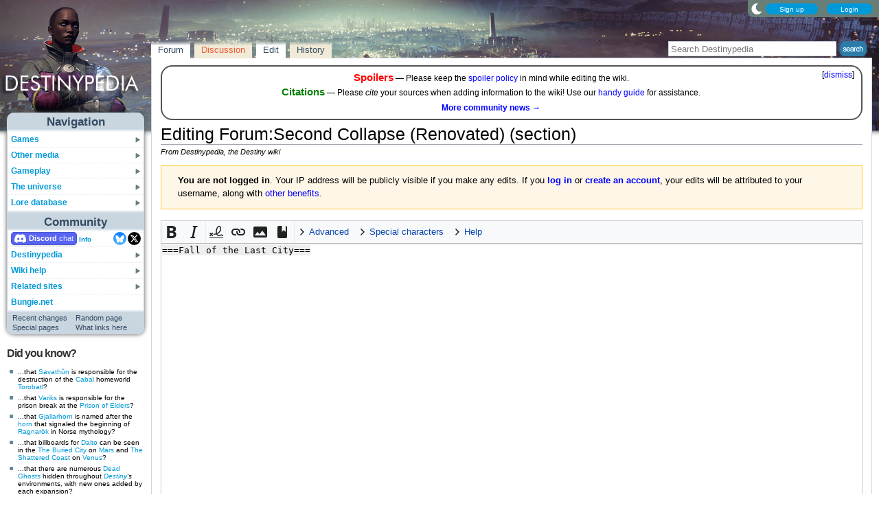

--- FILE ---
content_type: image/svg+xml
request_url: https://wiki.gallery/images/icons/x.svg
body_size: -392
content:
<?xml version="1.0" encoding="UTF-8"?>
<svg version="1.1" viewBox="0 0 963.66 963.66" xml:space="preserve" xmlns="http://www.w3.org/2000/svg">
<style type="text/css">
	.st0{fill:#FFFFFF;}
</style>
<circle cx="481.83" cy="481.83" r="481.33"/><path d="m656.14 210.81h91.949l-200.88 229.6 236.32 312.43h-185.04l-144.93-189.49-165.83 189.49h-92.005l214.86-245.58-226.7-296.45h189.74l131 173.2zm-32.271 486.99h50.95l-328.88-434.84h-54.675z" fill="#fff" stroke-width="27.796"/>
</svg>


--- FILE ---
content_type: text/javascript; charset=utf-8
request_url: https://www.destinypedia.com/load.php?lang=en&modules=ext.gadget.Countdown%2CDarkToggle%2CExplainTooltips%2CGlobalScript%2CRecentChangesRefresh%2CSyntaxHighlighter%2CTabSystem%2CVideoResizer&skin=nimbus&version=w3eu5
body_size: 14439
content:
mw.loader.implement("ext.gadget.Countdown@cxakl",function($,jQuery,require,module){$(function(module,mw,$){'use strict';var translations=$.extend(true,{en:{and:'and',second:'second',seconds:'seconds',minute:'minute',minutes:'minutes',hour:'hour',hours:'hours',day:'day',days:'days'}},module.translations||{}),i18n=translations[mw.config.get('wgContentLanguage')]||translations.en;var countdowns=[];var NO_LEADING_ZEROS=1;function output(i,diff){var delta,result,parts=[];delta=diff%60;parts.unshift(delta+' '+i18n[delta===1?'second':'seconds']);diff=Math.floor(diff/60);delta=diff%60;parts.unshift(delta+' '+i18n[delta===1?'minute':'minutes']);diff=Math.floor(diff/60);delta=diff%24;parts.unshift(delta+' '+i18n[delta===1?'hour':'hours']);diff=Math.floor(diff/24);parts.unshift(diff+' '+i18n[diff===1?'day':'days']);result=parts.pop();if(countdowns[i].opts&NO_LEADING_ZEROS){while(parts.length&&parts[0][0]==='0'){parts.shift();}}if(parts.length){result=parts.join(', ')+' '+i18n.and+' '+result;}
countdowns[i].node.text(result);}function end(i){var c=countdowns[i].node.parent();switch(c.attr('data-end')){case'remove':c.remove();countdowns.splice(i,1);return;case'stop':output(i,0);countdowns.splice(i,1);return;case'toggle':var toggle=c.attr('data-toggle');if(toggle&&$(toggle).length){$(toggle).css('display','inline');c.css('display','none');countdowns.splice(i,1);return;}break;case'callback':var callback=c.attr('data-callback');if(callback&&$.isFunction(module[callback])){output(i,0);countdowns.splice(i,1);module[callback].call(c);return;}break;}countdowns[i].countup=true;output(i,0);}function update(){var now=Date.now();$.each(countdowns.slice(0),function(i,countdown){var diff=Math.floor((countdown.date-now)/1000);if(diff<=0&&!countdown.countup){end(i);}else{output(i,Math.abs(diff));}});if(countdowns.length){window.setTimeout(function(){update();},1000);}}function getOptions(node){var text=node.parent().attr('data-options'),opts=0;if(text){if(/no-leading-zeros/.test(text)){opts|=NO_LEADING_ZEROS;
}}return opts;}$(function(){var countdown=$('.countdown');if(!countdown.length)return;$('.nocountdown').css('display','none');countdown.css('display','inline').find('.countdowndate').each(function(){var $this=$(this),date=(new Date($this.text())).valueOf();if(isNaN(date)){$this.text('BAD DATE');return;}countdowns.push({node:$this,opts:getOptions($this),date:date,});});if(countdowns.length){update();}});}(window.countdownTimer=window.countdownTimer||{},mediaWiki,jQuery));});mw.loader.implement("ext.gadget.DarkToggle@7b8xj",function($,jQuery,require,module){function setCookie(c_name,value,expiredays){var exdate=new Date();exdate.setDate(exdate.getDate()+expiredays);document.cookie=c_name+'='+escape(value)+';path=/'+((expiredays===null)?'':';expires='+exdate.toGMTString());}function getCookie(c_name){if(document.cookie.length>0){c_start=document.cookie.indexOf(c_name+'=');if(c_start!=-1){c_start=c_start+c_name.length+1;c_end=document.cookie.indexOf(';',c_start);if(c_end==-1)c_end=document.cookie.length;return unescape(document.cookie.substring(c_start,c_end));}}return'';}$(function(){if(mw.user.options.get('gadget-DarkMode'))return;if(!getCookie('darkTheme')){if(window.matchMedia('(prefers-color-scheme: dark)').matches){$('body').addClass('dark');$('body').removeClass('light');}window.matchMedia('(prefers-color-scheme: dark)').addListener(function(e){if(e.matches){$('body').addClass('dark');$('body').removeClass('light');}else{$('body').removeClass('dark');
$('body').addClass('light');}});}var isDark=false;var toggleText='Dark mode';if(getCookie('darkTheme')=='on'||!getCookie('darkTheme')&&window.matchMedia('(prefers-color-scheme: dark)').matches){toggleText='Light mode';isDark=true;}if(mw.config.get('skin')=='nimbus'){$('#wiki-login').prepend('<div id="toggleContainer" style="float:left"><a id="toggleLink" href="javascript:;" title="Toggle night theme"><img id="toggleImage" src="https://wiki.gallery/images/dark/moon.png"/></a></div>');}else if(mw.config.get('skin')=='minerva')$('#footer-places').after('<ul id="toggleContainer" class="minerva-toggle hlist"><li><a id="toggleLink" href="javascript:;">Toggle night theme</a></li></ul>');else if(mw.config.get('skin')=='timeless'||mw.config.get('skin')=='vector-2022')$('#footer-places').append('<li id="toggleContainer"><a id="toggleLink" href="javascript:;">'+toggleText+'</a></li>');else{$('#p-personal ul').prepend('<li id="toggleContainer" class="mw-list-item"><a id="toggleLink" style="background:none" href="javascript:;" title="Toggle night theme"><img id="toggleImage" src="https://wiki.gallery/images/dark/moon.png"/></a></li>');
}$('#toggleLink').click(function(){if(window.matchMedia('(prefers-color-scheme: dark)').matches){if(isDark)setCookie('darkTheme','off',999);else setCookie('darkTheme','',-1);}else{if(isDark)setCookie('darkTheme','',-1);else setCookie('darkTheme','on',999);}location.reload();});});});mw.loader.implement("ext.gadget.ExplainTooltips@1m744",function($,jQuery,require,module){function toggleExplain(e){var old=e.getAttribute('oldContent');if(old&&old.length>0){e.innerHTML=old;e.setAttribute('oldContent','');e.style.borderBottom='1px dotted';}else{e.setAttribute('oldContent',e.innerHTML);e.innerHTML=e.getAttribute('title');e.style.borderBottom='1px dashed';}}$(function(){if('ontouchstart'in window||navigator.MaxTouchPoints>0||navigator.msMaxTouchPoints>0){var explain_spans=document.getElementsByClassName('explain');for(var e=0;e<explain_spans.length;e++){explain_spans[e].onclick=function(){toggleExplain(this)};}}});});mw.loader.implement("ext.gadget.GlobalScript@31kyr",function($,jQuery,require,module){$(function(){$('.mw-parser-output [lang] sup').attr('lang','en');});function mwCollapsibleSetup($collapsibleContent){var $element,autoCollapseThreshold=2;$.each($collapsibleContent,function(index,element){$element=$(element);if($collapsibleContent.length>=autoCollapseThreshold&&$element.hasClass('autocollapse'))$element.data('mw-collapsible').collapse();});}mw.hook('wikipage.collapsibleContent').add(mwCollapsibleSetup);$(function(){$('#searchInput').on('input',function(e){$(this).trigger(jQuery.Event('keydown',{keyCode:e.keyCode,which:e.which}));$(this).trigger(jQuery.Event('keypress',{keyCode:e.keyCode,which:e.which}));});});function unicodeFixer(){var textAreas=['#wpTextbox1','#wikitext-editor'];for(var i=0;i<textAreas.length;i++){if($(textAreas[i]).length){$(textAreas[i]).val($(textAreas[i]).val().replace(/[\u200B-\u200F\uFEFF]/g,'').replace(/[‘’]{3}/g,"'''").replace(/[‘’]{2}/g,"''").replace(/== +\n([^.+ ])/g,'==\n$1'));
if($('body:is(.ns-6, .ns-14, .ns-content)').length)$(textAreas[i]).val($(textAreas[i]).val().replace(/^\n+/,'').replace(/([=}])\n{3,}/g,'$1\n\n').replace(/\n{3,}([={]|<gallery|\[\[Category:)/gi,'\n\n$1'));}}}$(function(){$('#searchform').on('submit',function(){$('#searchInput').val($('#searchInput').val().replace(/[‘’]/g,"'").replace(/[“”]/g,'"'));});if(['edit','submit'].includes(mw.config.get('wgAction'))&&![8,274,828,2300].includes(mw.config.get('wgNamespaceNumber'))){$('.editButtons input').click(unicodeFixer);if($('body.skin-minerva').length)setTimeout(function(){$('.header-action button').click(unicodeFixer)},3000);}});$(function(){var namespace=mw.config.get('wgCanonicalNamespace');if(namespace==='UserProfile'||namespace==='UserWiki'){var talkTab;if(mw.config.get('skin')=='nimbus'){talkTab=$('a#ca-talk');talkTab.removeClass('tab-new');}else if(mw.config.get('skin')=='minerva'){talkTab=$('a[data-event-name="tabs.talk"]');talkTab.removeClass('new');}else{talkTab=$('#ca-talk a');
$('#ca-talk').removeClass('new');}var talkUrl=talkTab.attr('href').replace('index.php?title=','').replace(namespace,'User').replace('?action=edit&redlink=1','');var subIndex=talkUrl.indexOf('/',1);if(subIndex>0)talkUrl=talkUrl.substring(0,subIndex);talkTab.attr('href',talkUrl);}});$(function(){$('.site-button[type="button"]').click(function(){$(this).prop('disabled',true);});});});mw.loader.implement("ext.gadget.RecentChangesRefresh@hm7g2",function($,jQuery,require,module){var loaderImg='https://wiki.gallery/images/loader.gif';var ajaxPages=['Special:RecentChanges'];var ajaxRCOverride=false;var rcRefresh=30000;function setCookie(c_name,value,expiredays){var exdate=new Date();exdate.setDate(exdate.getDate()+expiredays);document.cookie=c_name+'='+escape(value)+((expiredays===null)?'':';expires='+exdate.toGMTString());}function getCookie(c_name){if(document.cookie.length>0){c_start=document.cookie.indexOf(c_name+'=');if(c_start!=-1){c_start=c_start+c_name.length+1;c_end=document.cookie.indexOf(';',c_start);if(c_end==-1)c_end=document.cookie.length;return unescape(document.cookie.substring(c_start,c_end));}}return'';}function ajaxRC(){$(appTo).last().append('&nbsp;<div style="height:0;display:inline-block;margin-left:10px"><span style="font-family:sans-serif;font-size:xx-small;cursor:help" title="Automatically refresh this page every '+Math.floor(rcRefresh/1000)+' seconds">AUTO-REFRESH:</span><input type="checkbox" id="autoRefreshToggle" style="margin-left:5px"><span style="position:relative;left:5px" id="autoRefreshProgress"><img class="invert-dark" src="'+loaderImg+'" border="0" alt="Refresh in progress"/></span></div>');
$('#autoRefreshToggle').click(function(){setCookie('ajaxRC',$('#autoRefreshToggle').prop('checked')?'on':'off',999);loadRCData();});$('#autoRefreshProgress').hide();if(getCookie('ajaxRC')=='on'||ajaxRCOverride){$('#autoRefreshToggle').prop('checked',true);setTimeout(loadRCData,rcRefresh);}}function loadRCData(){if(!$('#autoRefreshToggle').prop('checked'))return;$('#autoRefreshProgress').show();$(article).load(location.href+' '+article+' > *',function(data){$(article+' .mw-collapsible').makeCollapsible();$('#autoRefreshProgress').hide();if($('#autoRefreshToggle').prop('checked'))setTimeout(loadRCData,rcRefresh);});}$(function(){if($('.mw-rcfilters-enabled').length)return;appTo='h1';article='#mw-content-text';for(var x in ajaxPages){if(mw.config.get('wgPageName')==ajaxPages[x]&&$('#autoRefreshToggle').length===0)ajaxRC();}});});mw.loader.implement("ext.gadget.SyntaxHighlighter@rjzex",function($,jQuery,require,module){syntaxHighlighterSiteConfig={timeout:100,voidTags:['br','BR','Br','bR','hr','HR','Hr','hR']}
mw.loader.using("jquery.client",function(){"use strict";var wpTextbox0;var wpTextbox1;var syntaxStyleTextNode;var lastText;var maxSpanNumber=-1;var highlightSyntaxIfNeededIntervalID;var attributeObserver;var parentObserver;var wgUrlProtocols=mw.config.get("wgUrlProtocols");var entityRegexBase="&(?:(?:n(?:bsp|dash)|m(?:dash|inus)|lt|e[mn]sp|thinsp|amp|quot|gt|shy|zwn?j|lrm|rlm|Alpha|Beta|Epsilon|Zeta|Eta|Iota|Kappa|[Mm]u|micro|Nu|[Oo]micron|[Rr]ho|Tau|Upsilon|Chi)|#x[0-9a-fA-F]+);\n*";var breakerRegexBase="\\[(?:\\[|(?:"+wgUrlProtocols+"))|\\{(?:\\{\\{?|\\|)|<(?:[:A-Z_a-z\u00C0-\u00D6\u00D8-\u00F6\u00F8-\u02FF\u0370-\u037D\u037F-\u1FFF\u200C\u200D\u2070-\u218F\u2C00-\u2FEF\u3001-\uD7FF\uF900-\uFDCF\uFDF0-\uFFFD][:\\w\u00C0-\u00D6\u00D8-\u00F6\u00F8-\u02FF\u0370-\u037D\u037F-\u1FFF\u200C\u200D\u2070-\u218F\u2C00-\u2FEF\u3001-\uD7FF\uF900-\uFDCF\uFDF0-\uFFFD-\\.\u00B7\u0300-\u036F\u203F-\u203F-\u2040]*(?=/?>| |\n)|!--[^]*?-->\n*)|(?:"+wgUrlProtocols.replace("|\\/\\/","")+")[^\\s\"<>[\\]{-}]*[^\\s\",\\.:;<>[\\]{-}]\n*|^(?:=|[*#:;]+\n*|-{4,}\n*)|\\\\'\\\\'(?:\\\\')?|~{3,5}\n*|"+entityRegexBase;
function breakerRegexWithPrefix(prefix){return new RegExp("("+prefix+")\n*|"+breakerRegexBase,"gm");}function nowikiTagBreakerRegex(tagName){return new RegExp("(</"+tagName+">)\n*|"+entityRegexBase,"gm");}var defaultBreakerRegex=new RegExp(breakerRegexBase,"gm");var wikilinkBreakerRegex=breakerRegexWithPrefix("]][a-zA-Z]*");var namedExternalLinkBreakerRegex=breakerRegexWithPrefix("]");var parameterBreakerRegex=breakerRegexWithPrefix("}}}");var templateBreakerRegex=breakerRegexWithPrefix("}}");var tableBreakerRegex=breakerRegexWithPrefix("\\|}");var headingBreakerRegex=breakerRegexWithPrefix("\n");var tagBreakerRegexCache={};var nowikiTagBreakerRegexCache={};function highlightSyntax(){lastText=wpTextbox1.value;var text=lastText.replace(/['\\]/g,"\\$&")+"\n";var i=0;var css="";var spanNumber=0;var lastColor;function writeText(text,color){if(color!=lastColor){css+="'}";if(color){css+="#s"+spanNumber+"{background-color:"+color+"}";}css+="#s"+spanNumber+"::after{content:'";lastColor=color;++spanNumber;
}css+=text;}function highlightBlock(color,breakerRegex,assumedBold,assumedItalic){var match;for(breakerRegex.lastIndex=i;match=breakerRegex.exec(text);breakerRegex.lastIndex=i){if(match[1]){writeText(text.substring(i,breakerRegex.lastIndex),color);i=breakerRegex.lastIndex;return;}var endIndexOfLastColor=breakerRegex.lastIndex-match[0].length;if(i<endIndexOfLastColor){writeText(text.substring(i,endIndexOfLastColor),color);}i=breakerRegex.lastIndex;switch(match[0].charAt(0)){case"[":if(match[0].charAt(1)=="["){writeText("[[",syntaxHighlighterConfig.wikilinkColor||color);highlightBlock(syntaxHighlighterConfig.wikilinkColor||color,wikilinkBreakerRegex);}else{writeText(match[0],syntaxHighlighterConfig.externalLinkColor||color);highlightBlock(syntaxHighlighterConfig.externalLinkColor||color,namedExternalLinkBreakerRegex);}break;case"{":if(match[0].charAt(1)=="{"){if(match[0].length==3){writeText("{{{",syntaxHighlighterConfig.parameterColor||color);highlightBlock(syntaxHighlighterConfig.parameterColor||color,parameterBreakerRegex);
}else{writeText("{{",syntaxHighlighterConfig.templateColor||color);highlightBlock(syntaxHighlighterConfig.templateColor||color,templateBreakerRegex);}}else{writeText("{|",syntaxHighlighterConfig.tableColor||color);highlightBlock(syntaxHighlighterConfig.tableColor||color,tableBreakerRegex);}break;case"<":if(match[0].charAt(1)=="!"){writeText(match[0],syntaxHighlighterConfig.commentColor||color);break;}else{var tagEnd=text.indexOf(">",i)+1;if(tagEnd==0){writeText("<",color);i=i-match[0].length+1;break;}if(text.charAt(tagEnd-2)!="/"){var tagName=match[0].substring(1);if(syntaxHighlighterConfig.voidTags.indexOf(tagName)==-1){if(syntaxHighlighterConfig.sourceTags.indexOf(tagName)!=-1){var stopAfter="</"+tagName+">";var endIndex=text.indexOf(stopAfter,i);if(endIndex==-1){endIndex=text.length;}else{endIndex+=stopAfter.length;}writeText(text.substring(i-match[0].length,endIndex),syntaxHighlighterConfig.tagColor||color);i=endIndex;}else if(syntaxHighlighterConfig.nowikiTags.indexOf(tagName)!=-1)
{writeText(text.substring(i-match[0].length,tagEnd),syntaxHighlighterConfig.tagColor||color);i=tagEnd;highlightBlock(syntaxHighlighterConfig.tagColor||color,nowikiTagBreakerRegexCache[tagName]);}else{writeText(text.substring(i-match[0].length,tagEnd),syntaxHighlighterConfig.tagColor||color);i=tagEnd;if(!tagBreakerRegexCache[tagName]){tagBreakerRegexCache[tagName]=breakerRegexWithPrefix("</"+tagName+">");}highlightBlock(syntaxHighlighterConfig.tagColor||color,tagBreakerRegexCache[tagName]);}break;}}writeText(text.substring(i-match[0].length,tagEnd),syntaxHighlighterConfig.tagColor||color);i=tagEnd;}break;case"=":if(/[^=]=+$/.test(text.substring(i,text.indexOf("\n",i)))){writeText("=",syntaxHighlighterConfig.headingColor||color);highlightBlock(syntaxHighlighterConfig.headingColor||color,headingBreakerRegex);}else{writeText("=",color);}break;case"*":case"#":case":":writeText(match[0],syntaxHighlighterConfig.listOrIndentColor||color);break;case";":writeText(";",syntaxHighlighterConfig.headingColor||color);
highlightBlock(syntaxHighlighterConfig.headingColor||color,headingBreakerRegex);break;case"-":writeText(match[0],syntaxHighlighterConfig.hrColor||color);break;case"\\":writeText(match[0],syntaxHighlighterConfig.boldOrItalicColor||color);if(match[0].length==6){if(assumedBold){if(assumedItalic){assumedBold=false;}else{return;}}else{if(assumedItalic){assumedBold=true;}else{highlightBlock(syntaxHighlighterConfig.boldOrItalicColor||color,defaultBreakerRegex,true,false);}}}else{if(assumedItalic){if(assumedBold){assumedItalic=false;}else{return;}}else{if(assumedBold){assumedItalic=true;}else{highlightBlock(syntaxHighlighterConfig.boldOrItalicColor||color,defaultBreakerRegex,false,true);}}}break;case"&":writeText(match[0],syntaxHighlighterConfig.entityColor||color);break;case"~":writeText(match[0],syntaxHighlighterConfig.signatureColor||color);break;default:writeText(match[0],syntaxHighlighterConfig.externalLinkColor||color);}}}var startTime=Date.now();highlightBlock("",defaultBreakerRegex);if(i<text.length)
{writeText(text.substring(i),"");}var endTime=Date.now();if(endTime-startTime>syntaxHighlighterConfig.timeout){clearInterval(highlightSyntaxIfNeededIntervalID);wpTextbox1.removeEventListener("input",highlightSyntax);wpTextbox1.removeEventListener("scroll",syncScrollX);wpTextbox1.removeEventListener("scroll",syncScrollY);attributeObserver.disconnect();parentObserver.disconnect();syntaxStyleTextNode.nodeValue="";var errorMessage={be:"Падсьветка сынтаксісу на гэтай старонцы была адключаная, бо заняла шмат часу. Максымальна дапушчальны час апэрацыі — $1мс, а на вашым кампутары яна заняла $2мс. Паспрабуйце зачыніць нейкія закладкі і праграмы і націснуць «Праглядзець» або «Паказаць зьмены». Калі гэта не дапаможа, паспрабуйце іншы броўзэр; калі й гэта не дапаможа, выкарыстайце магутнейшы кампутар.",
ca:"S'ha desactivat el remarcar de sintaxi en aquesta pàgina perquè ha trigat massa temps. El temps màxim permès per a remarcar és $1ms, i el vostre ordinador ha trigat $2ms. Proveu tancar algunes pestanyes i programes i fer clic en \"Mostra la previsualització\" o \"Mostra els canvis\". Si no funciona això, proveu un altre navegador web, i si això no funciona, proveu un ordinador més ràpid.",de:"Die Syntaxhervorhebung wurde auf dieser Seite deaktiviert, da diese zu lange gedauert hat. Die maximal erlaubte Zeit zur Hervorhebung beträgt $1ms und dein Computer benötigte $2ms. Versuche einige Tabs und Programme zu schließen und klicke \"Vorschau zeigen\" oder \"Änderungen zeigen\". Wenn das nicht funktioniert, probiere einen anderen Webbrowser und wenn immer noch nicht, probiere einen schnelleren Computer.",el:"Η έμφαση σύνταξης έχει απενεργοποιηθεί σε αυτήν τη σελίδα γιατί αργούσε πολύ. Ο μέγιστος επιτρεπτός χρόνος για την έμφαση σύνταξης είναι $1ms και ο υπολογιστής σας έκανε $2ms. Δοκιμάστε να κλείσετε μερικές καρτέλες και προγράμματα και να κάνετε κλικ στην «Εμφάνιση προεπισκόπησης» ή στην «Εμφάνιση αλλαγών». Αν αυτό δεν δουλέψει, δοκιμάστε έναν διαφορετικό περιηγητή και αν ούτε αυτό δουλέψει, δοκιμάστε έναν ταχύτερο υπολογιστή.",
en:"Syntax highlighting on this page was disabled because it took too long. The maximum allowed highlighting time is $1ms, and your computer took $2ms. Try closing some tabs and programs and clicking \"Show preview\" or \"Show changes\". If that doesn't work, try a different web browser, and if that doesn't work, try a faster computer.",es:"Se desactivó el resaltar de sintaxis en esta página porque tardó demasiado. El tiempo máximo permitido para resaltar es $1ms, y tu ordenador tardó $2ms. Prueba cerrar algunas pestañas y programas y hacer clic en \"Mostrar previsualización\" o \"Mostrar cambios\". Si no funciona esto, prueba otro navegador web, y si eso no funciona, prueba un ordenador más rápido.",fa:"از آنجایی که زمان زیادی صرف آن می‌شد، برجسته‌سازی نحو در این صفحه غیرفعال شده است. بیشینهٔ زمان برجسته‌سازی برای ابزار $1ms تعریف شده در حالی که رایانهٔ شما $2ms زمان نیاز داشت. می‌توانید بستن برخی سربرگ‌ها و برنامه‌ها و سپس کلیک‌کردن دکمهٔ «پیش‌نمایش» یا «نمایش تغییرات» را بیازمایید. اگر جواب نداد مرورگر دیگری را امتحان کنید؛ و اگر باز هم جواب نداد، رایانهٔ سریع‌تری را بیازمایید.",
fi:"Syntaksin korostus on pois käytöstä tällä sivulla, koska siinä kesti liian kauan. Suurin sallittu korostukseen käytetty aika on $1ms, ja tietokoneellasi kesti $2ms. Kokeile sulkea joitain välilehtiä tai ohjelmia ja paina \"Esikatsele\" tai \"Näytä muutokset\". Jos se ei toimi, kokeile toista selainta, ja jos se ei toimi, kokeile nopeampaa tietokonetta.",fr:"La coloration syntaxique a été désactivée sur cette page en raison d'un temps de chargement trop important ($2ms). Le temps maximum autorisé est $1ms. Vous pouvez essayer de fermer certains onglets et programmes et cliquez sur \"Prévisualisation\" ou \"Voir mes modifications\". Si cela ne fonctionne pas, essayez un autre navigateur web, et si cela ne fonctionne toujours pas, essayez un ordinateur plus rapide.",hu:"A szintaxiskiemelés ezen az oldalon le lett tiltva, mert túl sokáig tartott. A maximális engedélyezett kiemelési idő $1 ms, és a géped $2 ms-ig dolgozott. Próbálj meg bezárni néhány fület és programot, és klikkelj az „Előnézet megtekintése” vagy a „Változtatások megtekintése” gombra. Ha ez nem működik, próbálj meg egy másik böngészőt, és ha ez sem működik, próbáld meg egy gyorsabb gépen.",
hy:"Շարադասության ընդգծումը այս էջում անջատվել է, քանի որ այն չափից շատ է տևել։ Ընդգծման թույլատրելի առավելագույն ժամանակը $1 միլիվայրկյան է, բայց այս էջում տևել է $2 միլիվայրկյան։ Փորձեք անջատել որոշ ներդիրներ կամ ծրագրեր և սեղմել «Նախադիտել» կամ «Կատարված փոփոխությունները»։ Կրկին չաշխատելու դեպքում փորձեք այլ վեբ դիտարկիչ, եթե կրկին չաշխատի, փորձեք ավելի արագ համակարգիչ։",io:"Sintaxo-hailaitar en ca pagino esis nekapabligata pro ke konsumis tro multa tempo. La maxima permisata hailaitala tempo es $1ms, e tua ordinatro konsumis $2ms. Probez klozar kelka tabi e programi e kliktar \"Previdar\" o \"Montrez chanji\". Se to ne funcionas, probez altra brauzero, e se to ne funcionas, probez plu rapida ordinatro.",
it:"L'evidenziazione delle sintassi su questa pagina è stata disabilitata perché ha richiesto troppo tempo. Il tempo massimo per l'evidenziazione è di $1ms e al tuo computer sono serviti $2ms. Prova a chiudere alcune schede e programmi e ricarica la pagina cliccando su \"Visualizza anteprima\" o \"Mostra modifiche\". Se non funziona ancora, prova con un web browser differente e, in ultima alternativa, prova ad utilizzare un computer più veloce.",ja:"このページでの構文の強調表示は、時間がかかりすぎたため無効になりました。許容される時間の最大値は$1ミリ秒で、ご利用のコンピューターでは$2ミリ秒かかりました。いくつかのタブやプログラムを閉じて、「プレビューを表示」または「差分を表示」をクリックしてみてください。それが機能しない場合は、別のWebブラウザーをお試しください。それが機能しない場合は、より高速なコンピューターでお試しください。",
ko:"이 문서에서의 문법 강조가 너무 오래 걸러서 해제되었습니다. 최대로 할당된 강조 시간은 $1ms인데, 당신의 컴퓨터는 $2ms이나 걸렸습니다. 탭과 프로그램을 일부 닫으신 후에 \"미리 보기\"나 \"차이 보기\"를 클릭하시기 바랍니다. 만약 작동하지 않으면 다른 웹 브라우저로 시도해보시고, 그래도 안되면 더 빠른 컴퓨터를 이용하십시오",pl:"Podświetlanie składni na tej stronie zostało wyłączone, ponieważ wczytywanie trwało zbyt długo. Maksymalny dozwolony czas wynosi $1ms, Twojemu komputerowi zajęło to $2ms. Spróbuj zamknąć kilka zakładek lub programów w tle, a następnie kliknij „Pokaż podgląd” lub „Podgląd zmian”. Jeśli to nie zadziała, wypróbuj inną przeglądarkę internetową lub szybszy komputer.",pt:"O marcador de sintaxe foi desativado nesta página porque demorou demais. O tempo máximo permitido para marcar é de $1ms, e seu computador demorou $2ms. Tente fechar algumas abas e programas e clique em \"Mostrar previsão\" ou \"Mostrar alterações\". Se isso não funcionar, tente usar um outro navegador web, e se ainda não funcionar, tente em um computador mais rápido.",
ru:"Подсветка синтаксиса на странице была отключена, так как заняла слишком долго. Максимальное допустимое время операции - $1мс, сейчас на вашем компьютере она заняла $2мс. Попробуйте закрыть несколько вкладок и программ, затем нажать «Предварительный просмотр» или «Внесённые изменения». Если это не поможет, попробуйте другой браузер; если и это не поможет, используйте более быстрый компьютер.",sr:"Истицање синтаксе на овој страници је онемогућено јер се одвија предуго. Максимално дозвољено време истицања је $1ms, а на Вашем рачунару траје $2ms. Покушајте затворити неке картице и програме или кликните на „Прикажи претпреглед” или „Прикажи измене”. Ако то не ради, покушајте са другим веб-прегледачем, а ако и тада не ради, покушајте са бржим рачунаром.",
vec:"L'evidensiasion de łe sintasi so sta voxe ła xe dexabiłitada par che ła ga dimandà masa tenpo. El tenpo màsemo par l'evidensiasion ła xe de $1ms e al to dispoxidivo a ghene xe cadesti $2ms. Proa a sarar calche scheda e programa e recarga ła pàjina schiciando so \"Varda ła anteprima\" o \"Mostra canbiaminti\". Se no el funsiona oncora, proa co on altro navegador web difarente e, cofà ùltema alternadiva, proa a doparar on dispoxidivo pì sèłero.",zh:"此頁面上的語法突出顯示被禁用，因為它花費的時間太長。允許的突出顯示時間最長為$1毫秒，而您的計算機則為$2毫秒。請嘗試關閉一些標籤和程序，然後單擊“顯示預覽”或“顯示更改”。如果不起作用，請嘗試使用其他網頁瀏覽器，如果还不起作用，請嘗試使用速度更快的計算機。",};var wgUserLanguage=mw.config.get("wgUserLanguage");errorMessage=errorMessage[wgUserLanguage]||errorMessage[wgUserLanguage.substring(0,wgUserLanguage.indexOf("-"))]||errorMessage.en;
wpTextbox1.style.backgroundColor="";wpTextbox1.style.marginTop="0";wpTextbox0.removeAttribute("dir");wpTextbox0.removeAttribute("lang");wpTextbox0.setAttribute("style","color:red; font-size:small");wpTextbox0.textContent=errorMessage.replace("$1",syntaxHighlighterConfig.timeout).replace("$2",endTime-startTime);return;}if(maxSpanNumber<spanNumber){var fragment=document.createDocumentFragment();do{fragment.appendChild(document.createElement("span")).id="s"+ ++maxSpanNumber;}while(maxSpanNumber<spanNumber);wpTextbox0.appendChild(fragment);}css=css.substring(2).replace(/\n/g,"\\A ")+"'}";css+="#wpTextbox0>span::after{visibility:hidden}";syntaxStyleTextNode.nodeValue=css;}function syncScrollX(){wpTextbox0.scrollLeft=wpTextbox1.scrollLeft;}function syncScrollY(){wpTextbox0.scrollTop=wpTextbox1.scrollTop;}function syncTextDirection(){wpTextbox0.dir=wpTextbox1.dir;}function syncParent(){if(wpTextbox1.previousSibling!=wpTextbox0){wpTextbox1.parentNode.insertBefore(wpTextbox0,wpTextbox1);
parentObserver.disconnect();parentObserver.observe(wpTextbox1.parentNode,{childList:true});}}function highlightSyntaxIfNeeded(){if(wpTextbox1.value!=lastText){highlightSyntax();}if(wpTextbox1.scrollLeft!=wpTextbox0.scrollLeft){syncScrollX();}if(wpTextbox1.scrollTop!=wpTextbox0.scrollTop){syncScrollY();}if(wpTextbox1.offsetHeight!=wpTextbox0.offsetHeight){var height=wpTextbox1.offsetHeight+"px";wpTextbox0.style.height=height;wpTextbox1.style.marginTop="-"+height;}}function setup(){wpTextbox1=document.getElementById("wpTextbox1");if(!wpTextbox1)return;if(document.getElementById("wpTextbox0"))return;function configureColor(parameterName,hardcodedFallback,defaultOk){if(typeof(syntaxHighlighterConfig[parameterName])=="undefined"){syntaxHighlighterConfig[parameterName]=syntaxHighlighterSiteConfig[parameterName];}if(syntaxHighlighterConfig[parameterName]=="normal"){syntaxHighlighterConfig[parameterName]=hardcodedFallback;}else if(typeof(syntaxHighlighterConfig[parameterName])!="undefined"){
return;}else if(typeof(syntaxHighlighterConfig.defaultColor)!="undefined"&&defaultOk){syntaxHighlighterConfig[parameterName]=syntaxHighlighterConfig.defaultColor;}else{syntaxHighlighterConfig[parameterName]=hardcodedFallback;}}window.syntaxHighlighterSiteConfig=window.syntaxHighlighterSiteConfig||{};window.syntaxHighlighterConfig=window.syntaxHighlighterConfig||{};configureColor("backgroundColor","#FFF",false);configureColor("foregroundColor","#000",false);configureColor("boldOrItalicColor","#EEE",true);configureColor("commentColor","#EFE",true);configureColor("entityColor","#DFD",true);configureColor("externalLinkColor","#EFF",true);configureColor("headingColor","#EEE",true);configureColor("hrColor","#EEE",true);configureColor("listOrIndentColor","#EFE",true);configureColor("parameterColor","#FC6",true);configureColor("signatureColor","#FC6",true);configureColor("tagColor","#FEF",true);configureColor("tableColor","#FFC",true);configureColor("templateColor","#FFC",true);configureColor("wikilinkColor","#EEF",true);
syntaxHighlighterConfig.nowikiTags=syntaxHighlighterConfig.nowikiTags||syntaxHighlighterSiteConfig.nowikiTags||["nowiki","pre"];syntaxHighlighterConfig.sourceTags=syntaxHighlighterConfig.sourceTags||syntaxHighlighterSiteConfig.sourceTags||["math","syntaxhighlight","source","timeline","hiero"];syntaxHighlighterConfig.voidTags=syntaxHighlighterConfig.voidTags||syntaxHighlighterSiteConfig.voidTags||[];syntaxHighlighterConfig.timeout=syntaxHighlighterConfig.timeout||syntaxHighlighterSiteConfig.timeout||20;syntaxHighlighterConfig.nowikiTags.forEach(function(tagName){nowikiTagBreakerRegexCache[tagName]=nowikiTagBreakerRegex(tagName);});wpTextbox0=document.createElement("div");var syntaxStyleElement=document.createElement("style");syntaxStyleTextNode=syntaxStyleElement.appendChild(document.createTextNode(""));var wpTextbox1Style=window.getComputedStyle(wpTextbox1);var resize=(wpTextbox1Style.resize=="vertical"||wpTextbox1Style.resize=="both"?"vertical":"none");wpTextbox0.dir=wpTextbox1.dir;
wpTextbox0.id="wpTextbox0";wpTextbox0.lang=wpTextbox1.lang;wpTextbox0.style.backgroundColor=syntaxHighlighterConfig.backgroundColor;wpTextbox0.style.borderBottomLeftRadius=wpTextbox1Style.borderBottomLeftRadius;wpTextbox0.style.borderBottomRightRadius=wpTextbox1Style.borderBottomRightRadius;wpTextbox0.style.borderBottomStyle=wpTextbox1Style.borderBottomStyle;wpTextbox0.style.borderBottomWidth=wpTextbox1Style.borderBottomWidth;wpTextbox0.style.borderColor="transparent";wpTextbox0.style.borderLeftStyle=wpTextbox1Style.borderLeftStyle;wpTextbox0.style.borderLeftWidth=wpTextbox1Style.borderLeftWidth;wpTextbox0.style.borderRightStyle=wpTextbox1Style.borderRightStyle;wpTextbox0.style.borderRightWidth=wpTextbox1Style.borderRightWidth;wpTextbox0.style.borderTopLeftRadius=wpTextbox1Style.borderTopLeftRadius;wpTextbox0.style.borderTopRightRadius=wpTextbox1Style.borderTopRightRadius;wpTextbox0.style.borderTopStyle=wpTextbox1Style.borderTopStyle;wpTextbox0.style.borderTopWidth=wpTextbox1Style.borderTopWidth;
wpTextbox0.style.boxSizing="border-box";wpTextbox0.style.clear=wpTextbox1Style.clear;wpTextbox0.style.fontFamily=wpTextbox1Style.fontFamily;wpTextbox0.style.fontSize=wpTextbox1Style.fontSize;wpTextbox0.style.lineHeight="normal";wpTextbox0.style.marginBottom="0";wpTextbox0.style.marginLeft="0";wpTextbox0.style.marginRight="0";wpTextbox0.style.marginTop="0";wpTextbox0.style.overflowX="auto";wpTextbox0.style.overflowY="scroll";wpTextbox0.style.resize=resize;wpTextbox0.style.tabSize=wpTextbox1Style.tabSize;wpTextbox0.style.whiteSpace="pre-wrap";wpTextbox0.style.width="100%";wpTextbox0.style.wordWrap="normal";wpTextbox1.style.backgroundColor="transparent";wpTextbox1.style.borderBottomLeftRadius=wpTextbox1Style.borderBottomLeftRadius;wpTextbox1.style.borderBottomRightRadius=wpTextbox1Style.borderBottomRightRadius;wpTextbox1.style.borderBottomStyle=wpTextbox1Style.borderBottomStyle;wpTextbox1.style.borderBottomWidth=wpTextbox1Style.borderBottomWidth;wpTextbox1.style.borderLeftStyle=wpTextbox1Style.borderLeftStyle;
wpTextbox1.style.borderLeftWidth=wpTextbox1Style.borderLeftWidth;wpTextbox1.style.borderRightStyle=wpTextbox1Style.borderRightStyle;wpTextbox1.style.borderRightWidth=wpTextbox1Style.borderRightWidth;wpTextbox1.style.borderTopLeftRadius=wpTextbox1Style.borderTopLeftRadius;wpTextbox1.style.borderTopRightRadius=wpTextbox1Style.borderTopRightRadius;wpTextbox1.style.borderTopStyle=wpTextbox1Style.borderTopStyle;wpTextbox1.style.borderTopWidth=wpTextbox1Style.borderTopWidth;wpTextbox1.style.boxSizing="border-box";wpTextbox1.style.clear=wpTextbox1Style.clear;wpTextbox1.style.color=syntaxHighlighterConfig.foregroundColor;wpTextbox1.style.fontFamily=wpTextbox1Style.fontFamily;wpTextbox1.style.fontSize=wpTextbox1Style.fontSize;wpTextbox1.style.lineHeight="normal";wpTextbox1.style.marginBottom=wpTextbox1Style.marginBottom;wpTextbox1.style.marginLeft="0";wpTextbox1.style.marginRight="0";wpTextbox1.style.overflowX="auto";wpTextbox1.style.overflowY="scroll";wpTextbox1.style.padding="0";wpTextbox1.style.resize=resize;
wpTextbox1.style.tabSize=wpTextbox1Style.tabSize;wpTextbox1.style.whiteSpace="pre-wrap";wpTextbox1.style.width="100%";wpTextbox1.style.wordWrap="normal";wpTextbox1.style.height=wpTextbox0.style.height=wpTextbox1.offsetHeight+"px";wpTextbox1.style.marginTop=-wpTextbox1.offsetHeight+"px";wpTextbox1.parentNode.insertBefore(wpTextbox0,wpTextbox1);document.head.appendChild(syntaxStyleElement);wpTextbox1.addEventListener("input",highlightSyntax);wpTextbox1.addEventListener("scroll",syncScrollX);wpTextbox1.addEventListener("scroll",syncScrollY);attributeObserver=new MutationObserver(syncTextDirection);attributeObserver.observe(wpTextbox1,{attributes:true});parentObserver=new MutationObserver(syncParent);parentObserver.observe(wpTextbox1.parentNode,{childList:true});highlightSyntaxIfNeededIntervalID=setInterval(highlightSyntaxIfNeeded,500);highlightSyntax();}var wgAction=mw.config.get("wgAction");var layoutEngine=$.client.profile().layout;if((wgAction=="edit"||wgAction=="submit")&&mw.config.get("wgPageContentModel")=="wikitext"&&layoutEngine!="trident"&&layoutEngine!="edge")
{if(document.readyState=="complete"){setup();}else{window.addEventListener("load",setup);}}});},{"css":["#wpTextbox0,#wpTextbox1{border:0 !important;overflow-wrap:break-word !important;padding:0.1em !important}"]});mw.loader.implement("ext.gadget.TabSystem@1my7c",function($,jQuery,require,module){function getElementsByClass(searchClass,node,tag){var classElements=[];if(node===null){node=document;}if(tag===null){tag='*';}var els=node.getElementsByTagName(tag);var elsLen=els.length;var tester=new ClassTester(searchClass);for(i=0,j=0;i<elsLen;i++){if(tester.isMatch(els[i])){classElements[j]=els[i];j++;}}return classElements;}function ClassTester(className){this.regex=new RegExp("(^|\\s)"+className+"(\\s|$)");}ClassTester.prototype.isMatch=function(element){return this.regex.test(element.className);};function tabSystem(){var tabcontainers=$('div.tabcontainer');for(var tc=0;tc<tabcontainers.length;tc++){if(!tabcontainers[tc]||!document.createElement){return;}if(tabcontainers[tc].nodeName.toLowerCase()=='a'){return;}tabcontainers[tc].className+=' jstabs';var sections=[];var children=tabcontainers[tc].childNodes;var seci=0;var selectedid;for(var i=0;i<children.length;i++){if(children[i].className&&children[i].className.match(/tab/i)){
children[i].id='tabsection-'+seci+'-'+tc;children[i].className+=' tabsection';if(navigator.userAgent.indexOf('Opera')||(navigator.vendor=='KDE'||(document.childNodes&&!document.all&&!navigator.taintEnabled))){children[i].className+=' tabsection operatabsection';}var legends=getElementsByClass('tab',children[i],'div');sections[seci]={};legends[0].className='mainTab';sections[seci].html=legends[0].innerHTML;sections[seci].secid=children[i].id;seci++;if(sections.length!=1){children[i].style.display='none';}else{selectedid=children[i].id;}}}var toc=document.createElement('ul');toc.className='tabtoc';toc.id='tabtoc-'+tc;toc.selectedid=selectedid;for(i=0;i<sections.length;i++){var li=document.createElement('li');if(i===0){li.className='selected';}var a=document.createElement('a');a.href='#'+sections[i].secid;a.onmousedown=a.onclick=uncoverTabSection;a.innerHTML=sections[i].html;a.tc=tc;a.secid=sections[i].secid;li.appendChild(a);toc.appendChild(li);}tabcontainers[tc].parentNode.insertBefore(toc,tabcontainers[tc]);
}}function uncoverTabSection(){var oldsecid=this.parentNode.parentNode.selectedid;var newsec=document.getElementById(this.secid);if(oldsecid!=this.secid){var ul=document.getElementById('tabtoc-'+this.tc);document.getElementById(oldsecid).style.display='none';newsec.style.display='block';$(window).scroll();$(window).resize();ul.selectedid=this.secid;var lis=ul.getElementsByTagName('li');for(var i=0;i<lis.length;i++){lis[i].className='';}this.parentNode.className='selected';setTimeout(function(){$('.slideshow-current').click();},100);}return false;}window.onhashchange=function(){escapedHash=$.escapeSelector(decodeURI(location.hash.split('#').pop()));tabId=$('#'+escapedHash).closest('.tabsection').attr('id');if(tabId){$('a[href="#'+tabId+'"]').click();}hiddenParents=$('#'+escapedHash).parents('.mw-collapsed');if(hiddenParents.length){hiddenParents.each(function(){$(this).find('.mw-collapsible-toggle-collapsed').first().click();});}if(tabId||hiddenParents.length){location.href=location.hash;
}}
setTimeout(function(){if(location.hash){window.dispatchEvent(new HashChangeEvent('hashchange'));}},100);$(tabSystem);},{"css":[
".tabtoc{width:100%;clear:both;padding:0 !important;margin:0 !important}.tabtoc li{top:2px;color:#000;white-space:nowrap;list-style-type:none;list-style-image:none;background:transparent;border:1px solid transparent;display:inline-block;position:relative;padding:2px 0 3px;margin:1px 0 0}.tabtoc li.selected{top:3px;cursor:default;border-color:#aaa;border-radius:5px 5px 0 0;background-color:#f9f9f9;margin:2px 0 3px;padding:2px 0 0}.tabtoc li a,.tabtoc li a:active{color:#000;display:block;position:relative;text-decoration:none;padding:0 0.5em}.tabtoc li.selected a{z-index:10;cursor:default;background:inherit;border-radius:inherit;text-decoration:none}.tabsection{border:none;position:relative;padding:0;margin:0}.mainTab{display:none} .infobox .tabtoc li{font-size:12px !important}.infobox:not(.tabbed) .tabtoc{margin-bottom:4px !important}.infobox:not(.tabbed) .tabtoc li{top:3px;margin:1px}.infobox:not(.tabbed) .tabtoc li.selected{border-radius:0}.infobox:not(.tabbed) .tabtoc li.selected a{padding-bottom:0 !important}.infobox .tabtoc li a,.infobox .tabtoc li a:active{padding:0 5px} .mobile .tabtoc li{font-size:90%}.mobile .tabtoc li.selected a{padding-bottom:2px}@media all and (max-width:719px){.mobile .infobox .tabtoc li:first-of-type{margin-left:0}.mobile .infobox .tabtoc li:last-of-type{margin-right:0}.mobile .infobox .tabtoc li{margin-left:4px;margin-right:4px}} .tabcontainer .wikitable{background:#fcfcfc;margin:0.3em 0 0 !important}.tabcontainer pre,.tabcontainer .col-begin{margin:0 !important}"
]});mw.loader.implement("ext.gadget.VideoResizer@12s3x",function($,jQuery,require,module){function autoResizer(){$('#mw-content-text .autoResize').each(function(){var body=$('#mw-content-text .mw-parser-output');var iframe=$(this).find('iframe');if(typeof iframe.attr('data-orig-width')=='undefined'){iframe.attr('data-orig-width',iframe.width());iframe.attr('data-orig-height',iframe.height());}var newWidth=$(this).parent().parent().is('section')?body.width()-2:body.width()-10;if(newWidth<iframe.attr('data-orig-width')){var aspect=iframe.attr('data-orig-width')/iframe.attr('data-orig-height');var newWidth=Math.ceil(newWidth);var newHeight=Math.floor(newWidth/aspect);$(this).css('width',newWidth);iframe.attr('width',newWidth);iframe.attr('height',newHeight);}else if(iframe.width()!=iframe.attr('data-orig-width')){$(this).css('width',iframe.attr('data-orig-width'));iframe.attr('width',iframe.attr('data-orig-width'));iframe.attr('height',iframe.attr('data-orig-height'));}});}$(autoResizer);$(window).resize(function(){
clearTimeout(window.resizeFinished);window.resizeFinished=setTimeout(function(){$(autoResizer);},100);});});